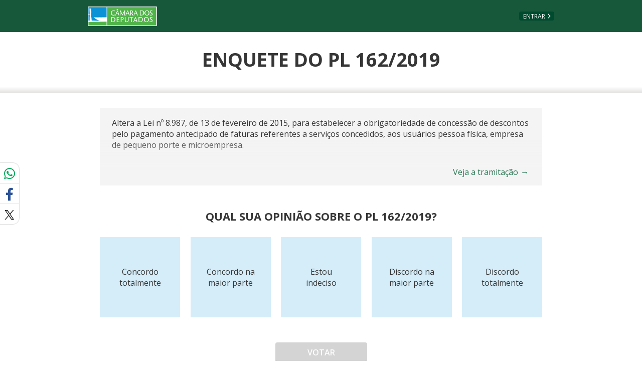

--- FILE ---
content_type: text/html; charset=utf-8
request_url: https://www.camara.leg.br/enquetes/2190646
body_size: 3506
content:
<!doctype html>
<html class="no-js" lang="pt-br">

<head>
	<meta charset="utf-8">
	<meta name="viewport" content="width=device-width, initial-scale=1, shrink-to-fit=no">
	<meta http-equiv="x-ua-compatible" content="ie=edge">

	<meta name="msapplication-TileColor" content="#00a300">
	<meta name="msapplication-TileImage" content="https://www.camara.leg.br/tema/mstile-144x144.png">
	<meta name="theme-color" content="#009e49">


	<meta name="csrf-token" content="ElKgWTNw-_nSw4rF1RkVs6wgXPaHhEWxV95I">


	<link rel="apple-touch-icon" sizes="180x180" href="https://www.camara.leg.br/tema/apple-touch-icon.png">
	<link rel="icon" type="image/png" sizes="32x32" href="https://www.camara.leg.br/tema/favicon-32x32.png">
	<link rel="icon" type="image/png" sizes="16x16" href="https://www.camara.leg.br/tema/favicon-16x16.png">
	<link rel="manifest" href="https://www.camara.leg.br/tema/site.webmanifest">
	<link rel="mask-icon" href="https://www.camara.leg.br/tema/safari-pinned-tab.svg" color="#009e49">
	<link rel="stylesheet" href="https://www.camara.leg.br/tema/global/vendor-bundle.css">
	<link rel="stylesheet" href="https://www.camara.leg.br/tema/global/camara-custom.css">
  <link rel="stylesheet" href="https://www.camara.leg.br/enquetes/css/votacao.css">
	<link rel="stylesheet" href="https://www.camara.leg.br/enquetes/css/enquete.css">
	<link rel="stylesheet" href="https://www.camara.leg.br/enquetes/css/main.css">

  <style type="text/css">
		/* Regra geral para no-fouc */
		.js .u-no-fouc {
			visibility: hidden;
			opacity: 0
		}

		/* Elementos no-fouc que não podem ocupar espaço durante a carga da página */
		.js .u-no-fouc--no-size {
			display: none
		}

		.termos-de-uso h1 {
			font-size: 2.0em;
		}
		.termos-de-uso h2 {
			font-size: 1.8em;
		}
		.termos-de-uso {
			margin-left: 50px;
			margin-right: 50px;
		}
		.termos-de-uso p, .termos-de-uso a {
			font-size: 1.3em;
			text-align: justify;
		}
	</style>
	<script type="text/javascript">
		// Concatena a classe 'js' à tag html
		document.documentElement.className += ' js';
	</script>

  <title>Câmara dos Deputados</title>
</head>

	<body>
		<input type="hidden" id="atributos-globais" data-baseUrl=https://www.camara.leg.br/enquetes data-baseUrlPortal=https://www.camara.leg.br data-id-enquete="2190646"/>
		<div class="js-mmenu-container">
			<header class="header-plain" role="banner">
				<ul aria-label="Acesso direto" class="acesso-direto">
					<!-- Links para saltar diretamente para áreas importantes da página accesskey 2 = conteúdo e 3 = navegação -->
					<li><a class="acesso-direto__link" href="#main-content" accesskey="2">Ir ao conteúdo</a></li>
					<li><a class="acesso-direto__link" href="#main-nav" accesskey="3">Ir à navegação principal</a></li>
				</ul>

				<nav class="menu-global navbar navbar-expand-lg" role="navigation" aria-label="Navegação principal" id="menuglobal">
					<div class="container menu-global--container">
						<a href="http://www.camara.leg.br/" class="menu-global__logo navbar-brand" accesskey="1"><span class="sr-only">Página inicial</span></a>
							<a href="https://www.camara.leg.br/enquetes/login"   class="btn nav-top__botao-entrar">Entrar</a>
					</div>
				</nav>
			</header>
		</div>

    <main role="main" id="main-content">
        <div id="corpo-enquete">
    <div class="l-identificacao-landing">
			<div class="container">
				<h1 class="titulo-plain">Enquete do PL 162/2019</h1>
			</div>
		</div>
    <div class="g-contexto-compartilhamento">
		</div>
    <div class="enquetes-conteiner enquetes-conteiner--voto" data-id-enquete="2190646" data-id-usuario="XPTO77777">
			<section>
				<div class="enquete-descricao">
					<p class="enquete-descricao__texto">Altera a Lei nº 8.987, de 13 de fevereiro de 2015, para estabelecer a obrigatoriedade de concessão de descontos pelo pagamento antecipado de faturas referentes a serviços concedidos, aos usuários pessoa física, empresa de pequeno porte e microempresa.
</p>
					<div class="enquete-descricao__link-conteiner">
              <a href=https://www.camara.leg.br/proposicoesWeb/fichadetramitacao?idProposicao&#x3D;2190646#tramitacoes class="enquete-descricao__link">Veja a tramitação<span>&#8594;</span></a>
          </div>
				</div>
			</section>

      <section class="opcoes-voto-conteiner">
        <input type="hidden" id="opcao-selecionada" data-opcao-selecionada=""/>
        <label id="pergunta" class="form-votacao-pergunta" for="selectOpcoes">Qual sua opinião sobre o PL 162/2019?</label>
        <ul class="l-select-buttons">
            <li class="l-select-buttons__item select-buttons opcao-votacao" data-id-opcao="0">Concordo totalmente</li>
            <li class="l-select-buttons__item select-buttons opcao-votacao" data-id-opcao="1">Concordo na maior parte</li>
            <li class="l-select-buttons__item select-buttons opcao-votacao" data-id-opcao="2">Estou indeciso</li>
            <li class="l-select-buttons__item select-buttons opcao-votacao" data-id-opcao="3">Discordo na maior parte</li>
            <li class="l-select-buttons__item select-buttons opcao-votacao" data-id-opcao="4">Discordo totalmente</li>
        </ul>
          <div class="l-btn-voto-confirmar">
            <button type="submit" class="js-avancar button btn-voto-confirmar" id="btn-voto-logar" disabled>Votar</button>
          </div>
			</section>
      <div id="modal-confirmacao" class="modal fade g-modal g-modal--alert" tabindex="-1" role="dialog" aria-labelledby="modal-confirmacao-titulo">
        <div class="modal-dialog modal-dialog-centered" role="document">
          <div class="modal-content">
            <div class="modal-header">
              <h3 id="modal-confirmacao-titulo" class="modal-title">Enquete do PL 162/2019</h3>
              <button type="button" class="close" data-dismiss="modal">
                <span aria-hidden="true">&times;</span>
                <span class="sr-only">Fechar</span>
              </button>
            </div>
            <div class="modal-body">
              <p>Confirma o voto em <strong class="js-selecao-atual"></strong>?</p>
            </div>
            <div class="modal-footer">
              <button class="button js-confirmar-voto" id=2190646>confirmar</button>
              <button class="button button--simple js-cancelar"  data-dismiss="modal">cancelar</button>
            </div>
          </div>
        </div>
			</div>
    </div>
    <section class="links-rodape-conteiner">
			<ul class="l-links">
				<li class="l-links__item l-links__item--resultados">
					<a href="https://www.camara.leg.br/enquetes/2190646/resultados" class="link-com-icone-esquerda">
						<span class="far fa-chart-bar link-com-icone-esquerda__icone"></span>
						Veja os resultados
					</a>
				</li>
				<li class="l-links__item">
					<a href="https://www.camara.leg.br/enquetes/politica-de-uso" class="link-com-icone-esquerda">
						<span class="fas fa-clipboard-list link-com-icone-esquerda__icone"></span>
						Política de uso
					</a>
				</li>
			</ul>
		</section>
  </div>

    </main>

		<div id="modal-erros-ajax" class="modal fade g-modal g-modal--alert g-modal--alert-without-header" tabindex="-1"
			role="dialog" aria-labelledby="modal-erros-ajax-titulo" aria-hidden="true">
			<div class="modal-dialog modal-dialog-centered" role="document">
				<div class="modal-content">
					<div class="modal-header">
						<h3 id="modal-erros-ajax-titulo" class="sr-only modal-title">
							Aviso
						</h3>
						<button type="button" class="close" data-dismiss="modal">
							<span aria-hidden="true">&times;</span>
							<span class="sr-only">Fechar</span>
						</button>
					</div>
					<div class="modal-body">
						<p>Ocorreu um erro e sua operação não pode ser concluída</p>
					</div>
					<div class="modal-footer">
						<button type="button" class="button" data-dismiss="modal">fechar</button>
					</div>
				</div>
			</div>
		</div>

        <!-- Google Tag Manager -->
        <script>(function(w,d,s,l,i){w[l]=w[l]||[];w[l].push({'gtm.start':
                new Date().getTime(),event:'gtm.js'});var f=d.getElementsByTagName(s)[0],
            j=d.createElement(s),dl=l!='dataLayer'?'&l='+l:'';j.async=true;j.src=
            'https://www.googletagmanager.com/gtm.js?id='+i+dl;f.parentNode.insertBefore(j,f);
        })(window,document,'script','dataLayer','GTM-T3NRZN7V');</script>
        <!-- End Google Tag Manager -->

    <script>
				/*
                 * Tratamento do problema do Flash Of Unstyled Content - FOUC
                 * Usa uma função imediatamente invocada para não poluir o namespace global.
                 * Há muito javascript aqui sem jQuery; tem que ser assim para maior robustez na solução.
                 * É preciso ter o cuidado de escrever código o mais compatível possível.
                 */
				(function () {

					var isJQueryLoaded;

					// Remove a classe informada de todos os elementos que a possuam
					function removeClass(className) {

						var elements,
								test;

						// Cria uma expressão regular usando o nome da classe
						test = new RegExp('(?:^|\\s)' + className + '(?!\\S)', 'g');
						// Obtém uma HTMLCollection (live) com os elementos que possuem a classe
						elements = document.getElementsByClassName(className);
						// Enquanto houver elementos na coleção, remove a classe
						while (elements.length > 0) {
							elements[0].className = elements[0].className.replace(test, '');
						}
					}

					// Teste para ver se o jQuery pôde ser carregado.
					try {
						// Se $ tiver sido definido, avalia como true.
						// Se não tiver sido definido, provoca uma exceção.
						isJQueryLoaded = ($ !== undefined);
					} catch (e) {
						isJQueryLoaded = false;
					}

					if (isJQueryLoaded) {
						// Se o jQuery tiver sido carregado, remove as classes no-fouc quando no document.ready
						$(function () {
							$('.u-no-fouc').removeClass('u-no-fouc u-no-fouc--no-size');
						});
					} else {
						// Se o jQuery não tiver sido carregado,
						// não espera mais nada e remove as classes no-fouc imediatamente.
						// Aqui, sem depender de qualquer biblioteca externa.
						removeClass('u-no-fouc');
						removeClass('u-no-fouc--no-size');
					}
				})();
			</script>
			<script src="https://www.camara.leg.br/enquetes/js/enquete.js" type="module"></script>
			<script src="https://www.camara.leg.br/enquetes/js/resultados-posicionamentos.js" type="module"></script>

			<script defer src="https://vlibras.gov.br/app/vlibras-plugin.js"></script>
			<script defer src="https://www.camara.leg.br/tema/assets/vlibras-init.js"></script>
			<script src="https://www.camara.leg.br/tema/global/vendor-bundle.js"></script>
			<script src="https://www.camara.leg.br/tema/global/camara-bundle.js"></script>
			<script type="text/javascript" src="https://www.gstatic.com/charts/loader.js"></script>
	</body>
</html>